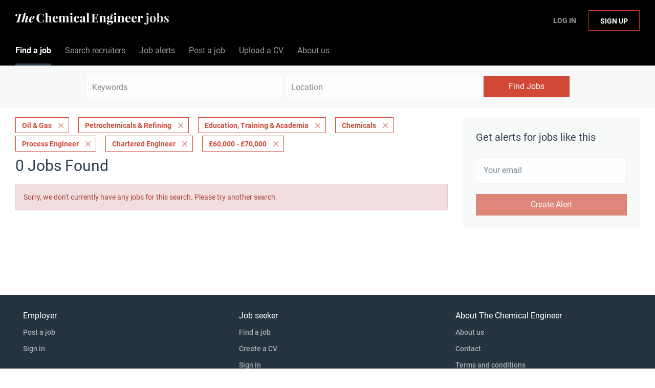

--- FILE ---
content_type: text/html;charset=utf-8
request_url: https://jobs.thechemicalengineer.com/jobs/?categories%5B%5D=Oil%20%26%20Gas&categories%5B%5D=Petrochemicals%20%26%20Refining&categories%5B%5D=Education%2C%20Training%20%26%20Academia&categories%5B%5D=Chemicals&job_type%5B%5D=Process%20Engineer&job_type%5B%5D=Chartered%20Engineer&salary=6
body_size: 8579
content:
<!DOCTYPE html>
<html lang="en">
<head>
    <meta charset="utf-8">
    <meta http-equiv="X-UA-Compatible" content="IE=edge">
    <meta name="viewport" content="width=device-width, initial-scale=1">
    <!-- The above 3 meta tags *must* come first in the head; any other head content must come *after* these tags -->

    <meta name="keywords" content="0 Process Engineer Oil &amp; Gas Petrochemicals &amp; Refining Education, Training &amp; Academia Chemicals jobs available on The Chemical Engineer Job Board. Apply or sign up for job alerts to get new jobs by email.">
    <meta name="description" content="0 Process Engineer Oil &amp; Gas Petrochemicals &amp; Refining Education, Training &amp; Academia Chemicals jobs available on The Chemical Engineer Job Board. Apply or sign up for job alerts to get new jobs by email.">
    <meta name="viewport" content="width=device-width, height=device-height,
                                   initial-scale=1.0, maximum-scale=1.0,
                                   target-densityDpi=device-dpi">
    <link rel="alternate" type="application/rss+xml" title="Jobs" href="https://jobs.thechemicalengineer.com/rss/">

    <title>Process Engineer Oil &amp; Gas Petrochemicals &amp; Refining Education, Training &amp; Academia Chemicals jobs | The Chemical Engineer Job Board</title>

    <link href="https://cdn.smartjobboard.com/2025.09/templates/BreezeDND/assets/styles.css" rel="stylesheet">

    <link href="https://jobs.thechemicalengineer.com/templates/BreezeDND/assets/style/styles.css?v=1759913563.1876" rel="stylesheet" id="styles">

    <link rel="icon" href="https://jobs.thechemicalengineer.com/templates/BreezeDND/assets/images/tce-favicon.png" type="image/x-icon" />
<link href="https://cdn.smartjobboard.com/fonts/roboto/style.css" rel="stylesheet" type="text/css" media="print" onload="this.media='all'; this.onload=null;">
<link href="https://cdn.smartjobboard.com/fonts/roboto/style.css" rel="stylesheet" type="text/css" media="print" onload="this.media='all'; this.onload=null;">
<meta name="robots" content="noindex">
<meta property="og:type" content="website" />
<meta property="og:site_name" content="The Chemical Engineer Job Board" />
<meta property="og:url" content="https://jobs.thechemicalengineer.com/jobs/?categories%5B%5D=Oil%20%26%20Gas&amp;categories%5B%5D=Petrochemicals%20%26%20Refining&amp;categories%5B%5D=Education%2C%20Training%20%26%20Academia&amp;categories%5B%5D=Chemicals&amp;job_type%5B%5D=Process%20Engineer&amp;job_type%5B%5D=Chartered%20Engineer&amp;salary=6" />
<meta property="og:title" content="Process Engineer Oil &amp; Gas Petrochemicals &amp; Refining Education, Training &amp; Academia Chemicals jobs | The Chemical Engineer Job Board" />
<meta property="og:description" content="0 Process Engineer Oil &amp; Gas Petrochemicals &amp; Refining Education, Training &amp; Academia Chemicals jobs available on The Chemical Engineer Job Board. Apply or sign up for job alerts to get new jobs by email." />
<meta property="og:image" content="https://jobs.thechemicalengineer.com/templates/BreezeDND/assets/images/tce-share.jpg" />
<meta name="twitter:image" content="https://jobs.thechemicalengineer.com/templates/BreezeDND/assets/images/tce-share.jpg">
<meta property="og:image" content="https://jobs.thechemicalengineer.com/templates/BreezeDND/assets/images/tce-jobs-mast-tr.png" />
<script type="application/ld+json">{"@context":"https:\/\/schema.org","@type":"WebSite","url":"https:\/\/jobs.thechemicalengineer.com","image":"https:\/\/jobs.thechemicalengineer.com\/templates\/BreezeDND\/assets\/images\/tce-jobs-mast-tr.png","description":"Search chemical and process engineering jobs and sign up to email alerts. The Institution of Chemical Engineers (IChemE) is a multi-national institution accrediting chemical engineers.","keywords":"engineering jobs, engineering roles, icheme jobs, careers in engineering, jobs in chemical and process engineering, chemical engineering jobs, process engineering jobs, the chemical engineer jobs","name":"The Chemical Engineer Job Board","potentialAction":{"@type":"SearchAction","target":"https:\/\/jobs.thechemicalengineer.com\/jobs\/?q={q}","query-input":"required name=q"}}</script>
            <!-- Global Site Tag (gtag.js) - Google Analytics -->
        <script async src="https://www.googletagmanager.com/gtag/js?id=G-M66KZWDPNC"></script>
        <script>
            window.dataLayer = window.dataLayer || [];
            function gtag(){ dataLayer.push(arguments); }
            gtag('js', new Date());
                            gtag('config', 'G-M66KZWDPNC', { 'anonymize_ip': true });
                                        gtag('config', 'UA-110320771-1', {
                    'anonymize_ip': true,
                    'dimension1': 'thechemicalengineer.mysmartjobboard.com',
                    'dimension2': 'BreezeDND'
                });
                    </script>
            <script>
    </script>    <style type="text/css">.navbar {
    min-height: 69px;
    font-size: 16px;
  	font-weight: 400;
  	border: none;
    background: none;
    z-index: 20;
    background: #000000;
    border-radius: 0;
    margin-bottom: 0;
    border-bottom: 1px solid #e4e6e8;
}

.navbar-left .navbar__item:nth-child(1) a {
	color: #ffffff !important;
}

.navbar-left .navbar__item:nth-child(2) a {
  	color: #ffffff !important;
}

.navbar-left .navbar__item:nth-child(3) a {
  	color: #ffffff !important;
}

.navbar-left .navbar__item:nth-child(4) a {
  	color: #ffffff !important;
}

.navbar-left .navbar__item:nth-child(5) a {
	color: #ffffff !important;
}

.navbar-left .navbar__item:nth-child(6) a {
	color: #ffffff !important;
}

.navbar-right .navbar__item:nth-child(1) a{
	color: #ffffff !important;
}

.navbar-right .navbar__item:nth-child(2) a{
	color: #ffffff !important;
}

.navbar-collapse {
	background: #000000;
  	color: #ffffff !important;
}

.navbar .container {
    position: relative;
    max-width: 1843px;
}

.container-fluid {
    max-width: 100% !important;
    width: 100% !important;
}

section.main-sections {
    margin-top: 20px !important;
}

.container {
    max-width: 100%;
    width: 100%;
}

.form {
    max-width: 700px;
    width: 100%;
    margin: 40px auto;
    float: none;
}

.subscribe__description p {
	text-align: center;
}

.widget__text-block {
	text-align: center;
    width: 1100px;
}

.title__primary {
	font-size: 30px;
    font-weight: 400;
}

.details-header__title {
	font-size: 30px;
    font-weight: 400;
}

.main-banner__head {
    margin-top: 70px;
}

.search-results__title {
    text-transform: capitalize;
  	font-size: 30px;
    font-weight: 400;
}

.listing__title {
	font-size: 30px;
    font-weight: 400;
  	text-transform: capitalize;
}

.jobs-by__title {
    font-weight: 400;
}

.featured-companies__title {
    font-weight: 400;
  	  	text-transform: capitalize;
}

.subscribe__description h3 {
    font-weight: 400;
}

.secondary-banner h3 {
    font-weight: 400;
}

.featured-companies .featured-company__image {
    width: 100px;
}

.listing-item__logo--wrapper {
    width: 100px;
    height: 100px;
    min-width: 100px;
}

.listing-item__logo .media-object {
    max-width: 100px;
    max-height: 100px;
    display: inline-block;
}

.footer ul {
    padding-left: 30px;
    list-style: none;
    font-size: 14px;
}

.footer ul li {
    text-transform: none;
    margin-bottom: 10px;
}

.search-results__companies {
    max-width: 100%;
    margin: 30px auto 0;
    text-align: left;
    padding: 0;
}

.checkout-message {
    padding: 0px 30px 65px;
    color: rgba(44, 61, 80, 0.70);
    background: #fff;
    border-radius: 6px;
    margin: 0px auto 80px;
    max-width: 510px;
}

h1 {
	color: #2d3e50;
	font-weight: 400;
  	font-size: 30px;
	font-family: "Roboto", sans-serif;
}

h2 {
	color: #2d3e50;
	font-weight: 400;
  	font-size: 25px;
	font-family: "Roboto", sans-serif;
}

h4 {
    margin-top: 20px;
    margin-bottom: 20px;
}

dl, ol, ul {
    margin-top: 0;
    margin-bottom: 20px;
}

.my-account-listings .has-left-postings {
    text-transform: none;
}

.link, a {
    color: #d14836;
  	text-decoration: none;
}

.listing-item__logo {
    vertical-align: top;
    width: 100px;
    min-width: 100px;
    height: 100px;
    margin-right: 20px !important;
    text-align: center;
    position: relative;
    padding-top: 30px;
    padding-right: 20px;
}

[data-field=access_type] {
    display: none;
}

.main-banner {
    height: 360px;
    background-size: cover;
}

.main-banner__head h2 {
    text-transform: none;
}

.btn__bold {
    font-weight: normal;
    text-transform: none;
  	font-size: 16px;
}

.view-all__btn {
    font-weight: normal;
    text-transform: none;
  	font-size: 16px;
}

img.invoice__logo {
  	background: #333;
  	border: 20px solid #333;
}

.login-help .link {
    text-transform: none;
}</style>
    <script src=https://engage.icheme.org/DM-0050571743-01/ddgtag.js></script>
</head>
<body>
    <nav class="navbar navbar-default">
	<div class="container container-fluid">
		<div class="logo navbar-header">
			<a class="logo__text navbar-brand" href="https://jobs.thechemicalengineer.com">
				<img src="https://jobs.thechemicalengineer.com/templates/BreezeDND/assets/images/tce-jobs-mast-tr.png" alt="The Chemical Engineer Job Board" />
			</a>
		</div>
		<div class="burger-button__wrapper burger-button__wrapper__js visible-sm visible-xs"
			 data-target="#navbar-collapse" data-toggle="collapse">
			<a href="#" aria-label="Navigation Menu"><div class="burger-button"></div></a>
		</div>
		<div class="collapse navbar-collapse" id="navbar-collapse">
			<div class="visible-sm visible-xs">
													<ul class="nav navbar-nav navbar-left">
            <li class="navbar__item active">
            <a class="navbar__link" href="/jobs/" ><span>Find a job</span></a>
                    </li>
            <li class="navbar__item ">
            <a class="navbar__link" href="/companies/" ><span>Search recruiters</span></a>
                    </li>
            <li class="navbar__item ">
            <a class="navbar__link" href="/job-alerts/" ><span>Job alerts</span></a>
                    </li>
            <li class="navbar__item ">
            <a class="navbar__link" href="/employer-products/" ><span>Post a job</span></a>
                    </li>
            <li class="navbar__item ">
            <a class="navbar__link" href="https://thechemicalengineer.mysmartjobboard.com/registration/?user_group_id=JobSeeker" ><span>Upload a CV</span></a>
                    </li>
            <li class="navbar__item ">
            <a class="navbar__link" href="/about/" ><span>About us</span></a>
                    </li>
    </ul>


				
			</div>
			<ul class="nav navbar-nav navbar-right">
									<li class="navbar__item navbar__item ">
						<a class="navbar__link navbar__login" href="https://jobs.thechemicalengineer.com/login/">Log In</a>
					</li>
					<li class="navbar__item navbar__item__filled"><a class="navbar__link  btn__blue" href="https://jobs.thechemicalengineer.com/registration/">Sign up</a></li>
							</ul>
			<div class="visible-md visible-lg">
									<ul class="nav navbar-nav navbar-left">
            <li class="navbar__item active">
            <a class="navbar__link" href="/jobs/" ><span>Find a job</span></a>
                    </li>
            <li class="navbar__item ">
            <a class="navbar__link" href="/companies/" ><span>Search recruiters</span></a>
                    </li>
            <li class="navbar__item ">
            <a class="navbar__link" href="/job-alerts/" ><span>Job alerts</span></a>
                    </li>
            <li class="navbar__item ">
            <a class="navbar__link" href="/employer-products/" ><span>Post a job</span></a>
                    </li>
            <li class="navbar__item ">
            <a class="navbar__link" href="https://thechemicalengineer.mysmartjobboard.com/registration/?user_group_id=JobSeeker" ><span>Upload a CV</span></a>
                    </li>
            <li class="navbar__item ">
            <a class="navbar__link" href="/about/" ><span>About us</span></a>
                    </li>
    </ul>


				
			</div>
		</div>
	</div>
</nav>

<div id="apply-modal" class="modal fade" tabindex="-1">
	<div class="modal-dialog">
		<div class="modal-content">
			<div class="modal-header">
				<button type="button" class="close" data-dismiss="modal" aria-label="Close"></button>
				<h4 class="modal-title"></h4>
			</div>
			<div class="modal-body">
			</div>
		</div>
	</div>
</div>

                    
    <div class="page-row page-row-expanded">
        <div class="display-item">
            
    <div class="search-header hidden-xs-480"></div>
    <div class="quick-search__inner-pages hidden-xs-480">
            <div class="quick-search has-location">
	<div class="quick-search__wrapper">
		<form action="https://jobs.thechemicalengineer.com/jobs/" class="form-inline row" target="_top">
			<div class="form-group form-group__input ">
				<input type="text" value="" class="form-control" name="q" id="keywords" placeholder="Keywords" />
			</div>
							<div class="form-group form-group__input">
					<label for="Location" class="form-label sr-only">Location</label>
<input type="text" name="l" id="Location" class="form-control form-control__google-location" value="" placeholder="Location"/>
<input type="hidden" name="r" disabled />
				</div>
																					<input type="hidden" name="categories[]" value="Oil &amp; Gas">
											<input type="hidden" name="categories[]" value="Petrochemicals &amp; Refining">
											<input type="hidden" name="categories[]" value="Education, Training &amp; Academia">
											<input type="hidden" name="categories[]" value="Chemicals">
																											<input type="hidden" name="job_type[]" value="Process Engineer">
											<input type="hidden" name="job_type[]" value="Chartered Engineer">
																					<input type="hidden" name="salary" value="6">
										<div class="form-group form-group__btn">
				<button type="submit" class="quick-search__find btn btn__orange btn__bold ">Find Jobs</button>
			</div>
		</form>
	</div>
</div>


    </div>
    <div class="container">
        <div class="details-body details-body__search clearfix">
                                        <div class="col-sm-3 col-xs-12 sidebar-col pull-right">
                                            <div class="alert__block alert__block-form">
                            <div class="alert__block subscribe__description">
                                <h3 class="hide-title">Get alerts for jobs like this</h3>
                                <a class="toggle--alert-block--form visible-xs collapsed search-results" href="#">
                                    Get alerts for jobs like this                                </a>
                            </div>
                            <div class="alert__form--wrapper show">
                                <form action="https://jobs.thechemicalengineer.com/job-alerts/create/?categories[]=Oil%20%26%20Gas&categories[]=Petrochemicals%20%26%20Refining&categories[]=Education%2C%20Training%20%26%20Academia&categories[]=Chemicals&job_type[]=Process%20Engineer&job_type[]=Chartered%20Engineer&salary=6" method="post" id="create-alert" class="alert__form with-captcha">
                                    <input type="hidden" name="action" value="save" />
                                    <input type="hidden" name="email_frequency" value="daily" />
                                    <div class="alert__messages">
                                    </div>
                                    <div class="form-group alert__form__input" data-field="email">
                                        <input type="email" class="form-control" name="email" value="" placeholder="Your email">
                                    </div>
                                    <div class="form-group alert__form__input text-center">
                                        <input type="submit" name="save" value="Create Alert" class="btn__submit-modal btn btn__orange btn__bold" >
                                    </div>
                                </form>
                            </div>
                        </div>
                    
                    <div class="refine-search clearfix">
                        <a class="toggle--refine-search visible-xs-480" role="button" data-toggle="collapse" href="#" aria-expanded="true">
                            Refine Search                        </a>
                        <div class="refine-search__wrapper">
                            <div class="quick-search__inner-pages visible-xs-480">
                                    <div class="quick-search has-location">
	<div class="quick-search__wrapper">
		<form action="https://jobs.thechemicalengineer.com/jobs/" class="form-inline row" target="_top">
			<div class="form-group form-group__input ">
				<input type="text" value="" class="form-control" name="q" id="keywords" placeholder="Keywords" />
			</div>
							<div class="form-group form-group__input">
					<label for="Location" class="form-label sr-only">Location</label>
<input type="text" name="l" id="Location" class="form-control form-control__google-location" value="" placeholder="Location"/>
<input type="hidden" name="r" disabled />
				</div>
																					<input type="hidden" name="categories[]" value="Oil &amp; Gas">
											<input type="hidden" name="categories[]" value="Petrochemicals &amp; Refining">
											<input type="hidden" name="categories[]" value="Education, Training &amp; Academia">
											<input type="hidden" name="categories[]" value="Chemicals">
																											<input type="hidden" name="job_type[]" value="Process Engineer">
											<input type="hidden" name="job_type[]" value="Chartered Engineer">
																					<input type="hidden" name="salary" value="6">
										<div class="form-group form-group__btn">
				<button type="submit" class="quick-search__find btn btn__orange btn__bold ">Find Jobs</button>
			</div>
		</form>
	</div>
</div>


                            </div>
                            


                        </div>
                    </div>
                                    </div>
                        <div class="search-results col-xs-12 col-sm-9 main-col pull-left  ">
                                    <div class="current-search__top">
                                                                                                                        <a class="badge" href="https://jobs.thechemicalengineer.com/jobs/?categories[]=Petrochemicals%20%26%20Refining&categories[]=Education%2C%20Training%20%26%20Academia&categories[]=Chemicals&job_type[]=Process%20Engineer&job_type[]=Chartered%20Engineer&salary=6">Oil &amp; Gas</a>
                                                                    <a class="badge" href="https://jobs.thechemicalengineer.com/jobs/?categories[]=Oil%20%26%20Gas&categories[]=Education%2C%20Training%20%26%20Academia&categories[]=Chemicals&job_type[]=Process%20Engineer&job_type[]=Chartered%20Engineer&salary=6">Petrochemicals &amp; Refining</a>
                                                                    <a class="badge" href="https://jobs.thechemicalengineer.com/jobs/?categories[]=Oil%20%26%20Gas&categories[]=Petrochemicals%20%26%20Refining&categories[]=Chemicals&job_type[]=Process%20Engineer&job_type[]=Chartered%20Engineer&salary=6">Education, Training &amp; Academia</a>
                                                                    <a class="badge" href="https://jobs.thechemicalengineer.com/jobs/?categories[]=Oil%20%26%20Gas&categories[]=Petrochemicals%20%26%20Refining&categories[]=Education%2C%20Training%20%26%20Academia&job_type[]=Process%20Engineer&job_type[]=Chartered%20Engineer&salary=6">Chemicals</a>
                                                                                                                                                                                    <a class="badge" href="https://jobs.thechemicalengineer.com/jobs/?categories[]=Oil%20%26%20Gas&categories[]=Petrochemicals%20%26%20Refining&categories[]=Education%2C%20Training%20%26%20Academia&categories[]=Chemicals&job_type[]=Chartered%20Engineer&salary=6">Process Engineer</a>
                                                                    <a class="badge" href="https://jobs.thechemicalengineer.com/jobs/?categories[]=Oil%20%26%20Gas&categories[]=Petrochemicals%20%26%20Refining&categories[]=Education%2C%20Training%20%26%20Academia&categories[]=Chemicals&job_type[]=Process%20Engineer&salary=6">Chartered Engineer</a>
                                                                                                                                                <a class="badge" href="https://jobs.thechemicalengineer.com/jobs/?categories[]=Oil%20%26%20Gas&categories[]=Petrochemicals%20%26%20Refining&categories[]=Education%2C%20Training%20%26%20Academia&categories[]=Chemicals&job_type[]=Process%20Engineer&job_type[]=Chartered%20Engineer">£60,000 - £70,000</a>
                                                                                                </div>
                
                                                    <h1 class="search-results__title">
                        0 jobs found
                    </h1>
                                <div class="widgets__container editable-only     " data-name="job_search_list">
            <div class="section" data-type="listing_search_list" data-name="Select fields for job search results" >
            <div class="alert alert-danger no-listings-found hidden">
            Sorry, we don't currently have any jobs for this search. Please try another search.        </div>
                <button type="button" class="load-more btn btn__white" data-page="1" data-backfilling="true" data-backfilling-page="0">
            Load more        </button>
    </div>

    </div>



            </div>
                    </div>
    </div>


        </div>
    </div>

    <div class="page-row hidden-print">
    
    <div class="widgets__container editable-only     " data-name="footer">
            <div class="section" data-type="footer" data-name="Footer" >
    <footer class="footer">
        <div class="container">
                        <div>
<div>
<ul>
<li>Employer</li>
<li><a class="footer-nav__link" href="https://jobs.thechemicalengineer.com/employer-products/">Post&nbsp;a job</a></li>
<li><a class="footer-nav__link" href="https://jobs.thechemicalengineer.com/login/">Sign in</a></li>
</ul>
</div>
<div>
<ul>
<li>Job seeker</li>
<li><a class="footer-nav__link" href="https://jobs.thechemicalengineer.com/jobs/">Find a job</a></li>
<li><a class="footer-nav__link" href="https://jobs.thechemicalengineer.com/add-listing/?listing_type_id=Resume">Create a CV</a></li>
<li><a class="footer-nav__link" href="https://jobs.thechemicalengineer.com/login/">Sign in</a></li>
</ul>
</div>
<div>
<ul>
<li>About The Chemical Engineer</li>
<li><a class="footer-nav__link" href="https://jobs.thechemicalengineer.com/about/">About us</a></li>
<li><a class="footer-nav__link" href="https://jobs.thechemicalengineer.com/contact/">Contact</a></li>
<li><a class="footer-nav__link" href="https://jobs.thechemicalengineer.com/terms-of-use/">Terms&nbsp;and conditions</a></li>
<li><a class="footer-nav__link" href="https://jobs.thechemicalengineer.com/privacy-policy/">Privacy policy<br><br></a></li>
<li><a title="The Chemical Engineer" href="https://www.thechemicalengineer.com/" target="_blank" rel="noopener noreferrer"><img src="https://thechemicalengineer.mysmartjobboard.com/files/userfiles/tce-logo-sm.png" alt=""></a>&nbsp; &nbsp; &nbsp;&nbsp;<a title="The Institution of Chemical Engineers" href="https://www.icheme.org/" target="_blank" rel="noopener noreferrer"><img src="https://thechemicalengineer.mysmartjobboard.com/files/userfiles/icheme-logo-sm.png" alt=""></a></li>
</ul>
</div>
</div>
<div>&copy; 2008-2026 Powered by <a title="Job Board Software, Script" href="http://www.smartjobboard.com" target="_blank" rel="noopener noreferrer">SmartJobBoard Job Board Software</a></div>        </div>
    </footer>
</div>

    </div>



</div>


    <script src="https://cdn.smartjobboard.com/2025.09/templates/BreezeDND/assets/scripts.js"></script>

    <script>
        document.addEventListener("touchstart", function() { }, false);

        // Set global javascript value for page
        window.SJB_GlobalSiteUrl = 'https://jobs.thechemicalengineer.com';
        window.SJB_UserSiteUrl   = 'https://jobs.thechemicalengineer.com';

        $('.toggle--refine-search').on('click', function(e) {
            e.preventDefault();
            $(this).toggleClass('collapsed');
            $('.refine-search__wrapper').toggleClass('show');
        });
        $('.toggle--alert-block--form[data-toggle="collapse"]').on('click', function(e) {
            e.preventDefault();
            $(this).toggleClass('collapsed');
            $('.alert__form--wrapper').toggleClass('show');
        });
        $(document).ready(function () {
            if (window.location.hash == '#comments') {
                setTimeout(function () {
                    $('html, body').animate({
                        scrollTop: $("#disqus_thread").offset().top
                    }, 1500);
                    window.location.hash = '';
                }, 1000)
            }
            $('.blog__comment-link').on('click', function () {
                $('html, body').animate({
                    scrollTop: $("#disqus_thread").offset().top
                }, 300);
            });
            $('table').each(function() {
                $(this).wrap('<div class="table-responsive"/>')
            });
        })
    </script>

     <meta name="csrf-token" content="">                 <script>
                    $(document).ready(function() {
                        var recaptchaStarted = false;
                        function recaptchaLoad () {
                            if (!recaptchaStarted) {
                                recaptchaStarted = true;
                                $('body').append('<scr' + 'ipt src="https://www.google.com/recaptcha/api.js?onload=recaptchaOnLoad&render=explicit" async defer></scr' + 'ipt>')
                                $(window).off('scroll', recaptchaLoad);
                            }
                        }
                        $('.with-captcha :submit').each(function() {
                            if (!$(this).prop('disabled')) {
                                $(this).prop('disabled', true);
                                $(this).data('pre-captcha-disabled', true);
                            }
                        });
                        $('.with-captcha :input').keydown(recaptchaLoad);
                        setTimeout(recaptchaLoad, 5000);
                        $(window).on('scroll', recaptchaLoad);
                    });
                </script>            <script>
                var recaptchaLoaded = false;
                function recaptchaOnLoad() {
                    if (typeof captchaCompleted != 'undefined') {
                        return;
                    }
                    recaptchaLoaded = true;
                    $('.with-captcha').each(function() {
                        var form = $(this);
                        if (form.data('captcha-inited')) {
                            return true;
                        }
                        form.data('captcha-inited', true);
                        var recaptcha = $('<div class="recaptcha-container form-group"></div>');
                        form.find('input[type="submit"]')
                            .after(recaptcha);
                        recaptcha.uniqueId();
                        var id = grecaptcha.render(recaptcha.attr('id'), {
                            'sitekey': '6LcKwyAUAAAAANWAgSImC3RWxGe4Dz0A2qeuwwl3',
                            'size': 'invisible',
                            'badge': 'inline',
                            'hl': 'en',
                            'callback': function() {
                                form.data('captcha-triggered', true);
                                form.submit();
                            }
                        });
                
                        form.submit(function(e) {
                            if (!$(this).data('captcha-triggered')) {
                                e.preventDefault();
                                e.stopImmediatePropagation();
                                grecaptcha.execute(id);
                            }
                        });
                
                        var handlers = $._data(this, 'events')['submit'];
                        // take out the handler we just inserted from the end
                        var handler = handlers.pop();
                        // move it at the beginning
                        handlers.splice(0, 0, handler);
                        
                        $('.with-captcha :submit').each(function() {
                            if ($(this).prop('disabled') && $(this).data('pre-captcha-disabled')) {
                                $(this).prop('disabled', false);
                            }
                        });
                    });
                }
                
                function newRecaptchaForm() {
                    if (recaptchaLoaded) { // preventing node inserted before recaptcha load
                        recaptchaOnLoad();
                    }
                }
                const observer = new MutationObserver(newRecaptchaForm);
                observer.observe($('body').get(0), { childList: true, subtree: true });
            </script> <script src="https://gdc.indeed.com/ads/apiresults.js"></script>     <div>         <script class="location-autocomplete">

            $('.form-control__google-location').keydown(function (e) {
                if (e.which == 13 && $('.ui-autocomplete:visible').length) {
                    return false;
                }
            });

            $('input.form-control__google-location').autocomplete({
                delay: 100,
                classes: {
                    'ui-autocomplete': 'google-autocomplete'
                },
                select: function(event) { // ios input cursor padding fix for long strings
                    setTimeout(function() {
                        event.target.blur();
                        event.target.focus();
                    }, 0);
                },
                source: function(request, response) {
                                            $.get('https://geo.smartjobboard.com/autocomplete/', {
                                                        l: request.term,
                            lang: 'en'
                        }, function(suggestions) {
                                                            if ('Remote'.toLocaleLowerCase().startsWith(request.term.toLocaleLowerCase())) {
                                    suggestions.unshift('Remote');
                                }
                                                        response(suggestions);
                        });
                                    }
            });

            $.ui.autocomplete.prototype._renderItem = function (ul, item) {
                var label = item.label.replace(new RegExp("([^\\w\\d]" + $.ui.autocomplete.escapeRegex(this.term) + ")", "i"), "<strong>$1</strong>");
                if (label == item.label) {
                    label = item.label.replace(new RegExp("(" + $.ui.autocomplete.escapeRegex(this.term) + ")", "i"), "<strong>$1</strong>");
                }
                item.label = label;
                return $("<li></li>")
                    .data("item.autocomplete", item)
                    .append("<a>" + item.label + "</a>")
                    .appendTo(ul);
            };

        </script>
    </div>
 	<script>
		$(document).on('click', '.less-more__btn', function(e) {
			e.preventDefault();
			var butt = $(this);
			butt.toggleClass('collapse');
			$(this).prev('.less-more').slideToggle('normal', function() {
				if ($(this).css('display') == 'block') {
					butt.html('Less');
				} else {
					butt.html('More');
				}
			});
		});
	</script>
 
         <script>
        var listingPerPage = 20;

        function goBack() {
            window.history.back();
        }

        $('#create-alert').submit(function(e) {
            var form = $(this);
            form.find('input[type="submit"]').prop('disabled', true);
            $('#create-alert').ajaxSubmit({
                url:  $('#create-alert').attr('action'),
                success: function(data) {
                    var response = $('<div>' + data + '</div>');
                    response.find('.field-error').each(function() {
                        $('#create-alert').find('.form-group[data-field="' + $(this).data('field') + '"]').addClass('field-error');
                    });
                    $('#create-alert .alert__messages').empty().append(response.find('.alert'));
                    if ($('#create-alert .alert-danger').length == 0) {
                        $('#create-alert').find('.form-control[name="email"]').text('').val('');
                        $('#create-alert').find('.btn').blur();
                    }
                },
                complete: function() {
                    form.find('input[type="submit"]').prop('disabled', false);
                }
            });
            e.preventDefault();
        });

                    $(document).ready(function() {
                $('.load-more').trigger('click');
            });
        
        $('.load-more').click(function() {
            var self = $(this);
            var page = parseInt(self.data('page')) + 1;
            var s = $('html').scrollTop();
            self.addClass('loading');
            if (self.data('backfilling')) {
                page = parseInt(self.data('backfilling-page')) + 1;
                self.data('backfilling-page', page);

                // request to listings providers
                $.get("https://jobs.thechemicalengineer.com/ajax/?categories[]=Oil%20%26%20Gas&categories[]=Petrochemicals%20%26%20Refining&categories[]=Education%2C%20Training%20%26%20Academia&categories[]=Chemicals&job_type[]=Process%20Engineer&job_type[]=Chartered%20Engineer&salary=6&action=request_for_listings&page=" + page, function(data) {
                    if (data.length > 0) {
                        $('.no-listings-found').hide();
                    } else {
                        self.prop('disabled', true);
                        $('.no-listings-found').removeClass('hidden');
                    }
                    self.before(data);
                    $('html').scrollTop(s);
                    if ($('.listing_item__backfilling').length < listingPerPage) {
                        self.hide();
                    }
                    self.removeClass('loading');
                });
                return;
            }

            $.get('?categories[]=Oil%20%26%20Gas&categories[]=Petrochemicals%20%26%20Refining&categories[]=Education%2C%20Training%20%26%20Academia&categories[]=Chemicals&job_type[]=Process%20Engineer&job_type[]=Chartered%20Engineer&salary=6&page=' + page, function(data) {
                                    window.history.replaceState( { } , '', '?categories[]=Oil%20%26%20Gas&categories[]=Petrochemicals%20%26%20Refining&categories[]=Education%2C%20Training%20%26%20Academia&categories[]=Chemicals&job_type[]=Process%20Engineer&job_type[]=Chartered%20Engineer&salary=6&p=' + page);
                                var listings = $(data).find('.listing-item');
                self.removeClass('loading');
                if (listings.length) {
                    $('.listing-item').last().after(listings);
                    $('html').scrollTop(s);
                    self.data('page', page);
                }
                if (listings.length !== listingPerPage) {
                    if ('1') {
                        self.data('backfilling', true);
                        $('.load-more').click();
                    } else {
                        self.hide();
                    }
                }
            });
        });

                    $(document).on('click', '.listing-item', function() {
                window.history.replaceState( { } , '', '?categories[]=Oil%20%26%20Gas&categories[]=Petrochemicals%20%26%20Refining&categories[]=Education%2C%20Training%20%26%20Academia&categories[]=Chemicals&job_type[]=Process%20Engineer&job_type[]=Chartered%20Engineer&salary=6&p=' + $('.load-more').data('page') + '&s=' + $('html').scrollTop());
            });

                    
    </script>
     <script>
        $('.navbar__link').on('touchstart focus', function () {
            var i = $(this).parents('.navbar__item');
            var result = !(i.is('.dropdown') && !$(this).is('.hover')) || $(document).width() < 993;
            $('.navbar__link.hover').removeClass('hover');
            i.find('.navbar__link').addClass('hover');
            return result;
        });

        $(document).on('click', function (e) {
            var dropdown = $('.navbar__link.hover').closest('.navbar__item');

            if (!dropdown.is(e.target) && dropdown.has(e.target).length === 0) {
                dropdown.find('.navbar__link.hover').removeClass('hover');
            }
        });
    </script>
 	<script>
		$("#apply-modal")
			.on('show.bs.modal', function(event) {
				if (!$(event.target).is('#apply-modal')) return;
				var button = $(event.relatedTarget);
				var titleData = button.data('title');
				var self = $(this);
				var updateTiny = typeof tinyconfig != 'undefined';
				self.find('.modal-title').text(titleData);
				if (button.data('applied')) {
					self.find('.modal-body').html('<p class="alert alert-danger">' + "You already applied to this job" + '</p>');
					return;
				}
				$.get(button.data('href'), function(data) {
					if (typeof data == 'object') {
						window.location.href = data.redirect;
						return;
					}
					self.find('.modal-body').html(data);
					self.find('.form-control').first().focus().select();
					if (updateTiny) {
						setTimeout(function () {
							tinymce.remove();
							tinymce.init(tinyconfig);
						}, 0);
					}
				});
			})
			.on('shown.bs.modal', function() {
				$(this).find('.form-control').first().focus().select();
			});
	</script>
 
    
</body>
</html>
